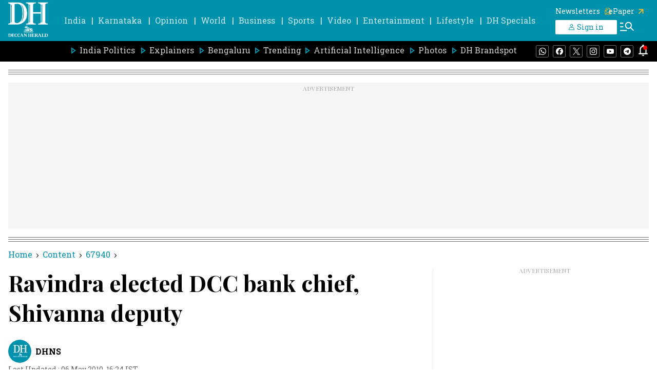

--- FILE ---
content_type: text/html; charset=utf-8
request_url: https://www.google.com/recaptcha/api2/aframe
body_size: 149
content:
<!DOCTYPE HTML><html><head><meta http-equiv="content-type" content="text/html; charset=UTF-8"></head><body><script nonce="JBWI25YYHT2tjWBfcTRleQ">/** Anti-fraud and anti-abuse applications only. See google.com/recaptcha */ try{var clients={'sodar':'https://pagead2.googlesyndication.com/pagead/sodar?'};window.addEventListener("message",function(a){try{if(a.source===window.parent){var b=JSON.parse(a.data);var c=clients[b['id']];if(c){var d=document.createElement('img');d.src=c+b['params']+'&rc='+(localStorage.getItem("rc::a")?sessionStorage.getItem("rc::b"):"");window.document.body.appendChild(d);sessionStorage.setItem("rc::e",parseInt(sessionStorage.getItem("rc::e")||0)+1);localStorage.setItem("rc::h",'1765784348336');}}}catch(b){}});window.parent.postMessage("_grecaptcha_ready", "*");}catch(b){}</script></body></html>

--- FILE ---
content_type: application/javascript; charset=UTF-8
request_url: https://www.deccanherald.com/cdn-cgi/challenge-platform/h/g/scripts/jsd/5eaf848a0845/main.js?
body_size: 4660
content:
window._cf_chl_opt={xkKZ4:'g'};~function(D4,i,W,I,Y,A,U,f){D4=x,function(S,y,Dm,D3,o,Q){for(Dm={S:509,y:564,o:540,Q:481,J:530,g:537,c:475,s:494,F:510,z:542,b:520},D3=x,o=S();!![];)try{if(Q=parseInt(D3(Dm.S))/1*(-parseInt(D3(Dm.y))/2)+parseInt(D3(Dm.o))/3+-parseInt(D3(Dm.Q))/4+-parseInt(D3(Dm.J))/5+parseInt(D3(Dm.g))/6*(parseInt(D3(Dm.c))/7)+parseInt(D3(Dm.s))/8*(parseInt(D3(Dm.F))/9)+parseInt(D3(Dm.z))/10*(parseInt(D3(Dm.b))/11),Q===y)break;else o.push(o.shift())}catch(J){o.push(o.shift())}}(D,281503),i=this||self,W=i[D4(507)],I={},I[D4(467)]='o',I[D4(506)]='s',I[D4(576)]='u',I[D4(535)]='z',I[D4(519)]='n',I[D4(471)]='I',I[D4(531)]='b',Y=I,i[D4(483)]=function(S,y,o,Q,Dg,DJ,DQ,D9,g,s,F,z,G,Z){if(Dg={S:474,y:578,o:533,Q:474,J:578,g:473,c:487,s:502,F:487,z:575,b:524,a:465,G:539,Z:581},DJ={S:517,y:465,o:558},DQ={S:495,y:478,o:563,Q:546},D9=D4,null===y||void 0===y)return Q;for(g=h(y),S[D9(Dg.S)][D9(Dg.y)]&&(g=g[D9(Dg.o)](S[D9(Dg.Q)][D9(Dg.J)](y))),g=S[D9(Dg.g)][D9(Dg.c)]&&S[D9(Dg.s)]?S[D9(Dg.g)][D9(Dg.F)](new S[(D9(Dg.s))](g)):function(R,DD,P){for(DD=D9,R[DD(DJ.S)](),P=0;P<R[DD(DJ.y)];R[P]===R[P+1]?R[DD(DJ.o)](P+1,1):P+=1);return R}(g),s='nAsAaAb'.split('A'),s=s[D9(Dg.z)][D9(Dg.b)](s),F=0;F<g[D9(Dg.a)];z=g[F],G=M(S,y,z),s(G)?(Z='s'===G&&!S[D9(Dg.G)](y[z]),D9(Dg.Z)===o+z?J(o+z,G):Z||J(o+z,y[z])):J(o+z,G),F++);return Q;function J(R,P,D8){D8=x,Object[D8(DQ.S)][D8(DQ.y)][D8(DQ.o)](Q,P)||(Q[P]=[]),Q[P][D8(DQ.Q)](R)}},A=D4(496)[D4(552)](';'),U=A[D4(575)][D4(524)](A),i[D4(492)]=function(S,y,Ds,Dx,o,Q,J,g){for(Ds={S:488,y:465,o:570,Q:546,J:482},Dx=D4,o=Object[Dx(Ds.S)](y),Q=0;Q<o[Dx(Ds.y)];Q++)if(J=o[Q],J==='f'&&(J='N'),S[J]){for(g=0;g<y[o[Q]][Dx(Ds.y)];-1===S[J][Dx(Ds.o)](y[o[Q]][g])&&(U(y[o[Q]][g])||S[J][Dx(Ds.Q)]('o.'+y[o[Q]][g])),g++);}else S[J]=y[o[Q]][Dx(Ds.J)](function(s){return'o.'+s})},f=function(DR,Dv,DZ,Da,DS,y,o,Q){return DR={S:580,y:554},Dv={S:569,y:569,o:546,Q:569,J:569,g:541,c:498,s:498},DZ={S:465},Da={S:465,y:498,o:495,Q:478,J:563,g:478,c:563,s:495,F:478,z:563,b:528,a:546,G:546,Z:528,v:546,R:569,P:546,C:569,O:478,l:563,d:528,j:528,N:546,X:528,K:546,D0:569,D1:546,D2:546,DG:541},DS=D4,y=String[DS(DR.S)],o={'h':function(J,Dz){return Dz={S:468,y:498},J==null?'':o.g(J,6,function(c,Dy){return Dy=x,Dy(Dz.S)[Dy(Dz.y)](c)})},'g':function(J,s,F,Do,z,G,Z,R,P,C,O,j,N,X,K,D0,D1,D2){if(Do=DS,J==null)return'';for(G={},Z={},R='',P=2,C=3,O=2,j=[],N=0,X=0,K=0;K<J[Do(Da.S)];K+=1)if(D0=J[Do(Da.y)](K),Object[Do(Da.o)][Do(Da.Q)][Do(Da.J)](G,D0)||(G[D0]=C++,Z[D0]=!0),D1=R+D0,Object[Do(Da.o)][Do(Da.g)][Do(Da.c)](G,D1))R=D1;else{if(Object[Do(Da.s)][Do(Da.F)][Do(Da.z)](Z,R)){if(256>R[Do(Da.b)](0)){for(z=0;z<O;N<<=1,s-1==X?(X=0,j[Do(Da.a)](F(N)),N=0):X++,z++);for(D2=R[Do(Da.b)](0),z=0;8>z;N=N<<1|1&D2,s-1==X?(X=0,j[Do(Da.G)](F(N)),N=0):X++,D2>>=1,z++);}else{for(D2=1,z=0;z<O;N=D2|N<<1.84,X==s-1?(X=0,j[Do(Da.G)](F(N)),N=0):X++,D2=0,z++);for(D2=R[Do(Da.Z)](0),z=0;16>z;N=1&D2|N<<1.76,X==s-1?(X=0,j[Do(Da.v)](F(N)),N=0):X++,D2>>=1,z++);}P--,P==0&&(P=Math[Do(Da.R)](2,O),O++),delete Z[R]}else for(D2=G[R],z=0;z<O;N=1.56&D2|N<<1,X==s-1?(X=0,j[Do(Da.P)](F(N)),N=0):X++,D2>>=1,z++);R=(P--,0==P&&(P=Math[Do(Da.C)](2,O),O++),G[D1]=C++,String(D0))}if(''!==R){if(Object[Do(Da.o)][Do(Da.O)][Do(Da.l)](Z,R)){if(256>R[Do(Da.d)](0)){for(z=0;z<O;N<<=1,X==s-1?(X=0,j[Do(Da.a)](F(N)),N=0):X++,z++);for(D2=R[Do(Da.j)](0),z=0;8>z;N=N<<1.96|D2&1,s-1==X?(X=0,j[Do(Da.N)](F(N)),N=0):X++,D2>>=1,z++);}else{for(D2=1,z=0;z<O;N=N<<1.53|D2,X==s-1?(X=0,j[Do(Da.G)](F(N)),N=0):X++,D2=0,z++);for(D2=R[Do(Da.X)](0),z=0;16>z;N=D2&1|N<<1.76,X==s-1?(X=0,j[Do(Da.K)](F(N)),N=0):X++,D2>>=1,z++);}P--,0==P&&(P=Math[Do(Da.D0)](2,O),O++),delete Z[R]}else for(D2=G[R],z=0;z<O;N=N<<1.96|D2&1.11,X==s-1?(X=0,j[Do(Da.D1)](F(N)),N=0):X++,D2>>=1,z++);P--,0==P&&O++}for(D2=2,z=0;z<O;N=1.56&D2|N<<1.56,s-1==X?(X=0,j[Do(Da.K)](F(N)),N=0):X++,D2>>=1,z++);for(;;)if(N<<=1,X==s-1){j[Do(Da.D2)](F(N));break}else X++;return j[Do(Da.DG)]('')},'j':function(J,DG,Di){return DG={S:528},Di=DS,null==J?'':J==''?null:o.i(J[Di(DZ.S)],32768,function(c,DW){return DW=Di,J[DW(DG.S)](c)})},'i':function(J,s,F,DI,z,G,Z,R,P,C,O,j,N,X,K,D0,D2,D1){for(DI=DS,z=[],G=4,Z=4,R=3,P=[],j=F(0),N=s,X=1,C=0;3>C;z[C]=C,C+=1);for(K=0,D0=Math[DI(Dv.S)](2,2),O=1;O!=D0;D1=j&N,N>>=1,N==0&&(N=s,j=F(X++)),K|=(0<D1?1:0)*O,O<<=1);switch(K){case 0:for(K=0,D0=Math[DI(Dv.y)](2,8),O=1;O!=D0;D1=N&j,N>>=1,N==0&&(N=s,j=F(X++)),K|=(0<D1?1:0)*O,O<<=1);D2=y(K);break;case 1:for(K=0,D0=Math[DI(Dv.y)](2,16),O=1;O!=D0;D1=N&j,N>>=1,0==N&&(N=s,j=F(X++)),K|=(0<D1?1:0)*O,O<<=1);D2=y(K);break;case 2:return''}for(C=z[3]=D2,P[DI(Dv.o)](D2);;){if(X>J)return'';for(K=0,D0=Math[DI(Dv.Q)](2,R),O=1;O!=D0;D1=N&j,N>>=1,N==0&&(N=s,j=F(X++)),K|=O*(0<D1?1:0),O<<=1);switch(D2=K){case 0:for(K=0,D0=Math[DI(Dv.S)](2,8),O=1;O!=D0;D1=j&N,N>>=1,0==N&&(N=s,j=F(X++)),K|=(0<D1?1:0)*O,O<<=1);z[Z++]=y(K),D2=Z-1,G--;break;case 1:for(K=0,D0=Math[DI(Dv.J)](2,16),O=1;D0!=O;D1=N&j,N>>=1,N==0&&(N=s,j=F(X++)),K|=(0<D1?1:0)*O,O<<=1);z[Z++]=y(K),D2=Z-1,G--;break;case 2:return P[DI(Dv.g)]('')}if(G==0&&(G=Math[DI(Dv.S)](2,R),R++),z[D2])D2=z[D2];else if(Z===D2)D2=C+C[DI(Dv.c)](0);else return null;P[DI(Dv.o)](D2),z[Z++]=C+D2[DI(Dv.s)](0),G--,C=D2,0==G&&(G=Math[DI(Dv.Q)](2,R),R++)}}},Q={},Q[DS(DR.y)]=o.h,Q}(),n();function H(o,Q,x1,DT,J,g,c){if(x1={S:565,y:513,o:583,Q:464,J:518,g:516,c:538,s:566,F:464,z:518,b:466,a:527},DT=D4,J=DT(x1.S),!o[DT(x1.y)])return;Q===DT(x1.o)?(g={},g[DT(x1.Q)]=J,g[DT(x1.J)]=o.r,g[DT(x1.g)]=DT(x1.o),i[DT(x1.c)][DT(x1.s)](g,'*')):(c={},c[DT(x1.F)]=J,c[DT(x1.z)]=o.r,c[DT(x1.g)]=DT(x1.b),c[DT(x1.a)]=Q,i[DT(x1.c)][DT(x1.s)](c,'*'))}function m(S,y,Dl,DO,Dr,DC,Dh,o,Q,J){Dl={S:476,y:470,o:526,Q:472,J:532,g:512,c:500,s:574,F:486,z:513,b:556,a:555,G:504,Z:485,v:544,R:561,P:544,C:561,O:513,l:543,d:554,j:577},DO={S:522},Dr={S:529,y:583,o:497,Q:529},DC={S:556},Dh=D4,o=i[Dh(Dl.S)],console[Dh(Dl.y)](i[Dh(Dl.o)]),Q=new i[(Dh(Dl.Q))](),Q[Dh(Dl.J)](Dh(Dl.g),Dh(Dl.c)+i[Dh(Dl.o)][Dh(Dl.s)]+Dh(Dl.F)+o.r),o[Dh(Dl.z)]&&(Q[Dh(Dl.b)]=5e3,Q[Dh(Dl.a)]=function(DA){DA=Dh,y(DA(DC.S))}),Q[Dh(Dl.G)]=function(DU){DU=Dh,Q[DU(Dr.S)]>=200&&Q[DU(Dr.S)]<300?y(DU(Dr.y)):y(DU(Dr.o)+Q[DU(Dr.Q)])},Q[Dh(Dl.Z)]=function(Du){Du=Dh,y(Du(DO.S))},J={'t':k(),'lhr':W[Dh(Dl.v)]&&W[Dh(Dl.v)][Dh(Dl.R)]?W[Dh(Dl.P)][Dh(Dl.C)]:'','api':o[Dh(Dl.O)]?!![]:![],'payload':S},Q[Dh(Dl.l)](f[Dh(Dl.d)](JSON[Dh(Dl.j)](J)))}function M(S,y,o,DH,D6,Q){D6=(DH={S:553,y:473,o:547,Q:473,J:572},D4);try{return y[o][D6(DH.S)](function(){}),'p'}catch(J){}try{if(null==y[o])return y[o]===void 0?'u':'x'}catch(g){return'i'}return S[D6(DH.y)][D6(DH.o)](y[o])?'a':y[o]===S[D6(DH.Q)]?'E':y[o]===!0?'T':y[o]===!1?'F':(Q=typeof y[o],D6(DH.J)==Q?B(S,y[o])?'N':'f':Y[Q]||'?')}function L(Q,J,Dj,DE,g,c,s,F,z,b,a,G){if(Dj={S:508,y:466,o:476,Q:500,J:526,g:574,c:557,s:548,F:472,z:532,b:512,a:556,G:555,Z:469,v:536,R:484,P:480,C:523,O:526,l:499,d:493,j:526,N:560,X:562,K:511,D0:464,D1:559,D2:543,DN:554},DE=D4,!e(.01))return![];c=(g={},g[DE(Dj.S)]=Q,g[DE(Dj.y)]=J,g);try{s=i[DE(Dj.o)],F=DE(Dj.Q)+i[DE(Dj.J)][DE(Dj.g)]+DE(Dj.c)+s.r+DE(Dj.s),z=new i[(DE(Dj.F))](),z[DE(Dj.z)](DE(Dj.b),F),z[DE(Dj.a)]=2500,z[DE(Dj.G)]=function(){},b={},b[DE(Dj.Z)]=i[DE(Dj.J)][DE(Dj.v)],b[DE(Dj.R)]=i[DE(Dj.J)][DE(Dj.P)],b[DE(Dj.C)]=i[DE(Dj.O)][DE(Dj.l)],b[DE(Dj.d)]=i[DE(Dj.j)][DE(Dj.N)],a=b,G={},G[DE(Dj.X)]=c,G[DE(Dj.K)]=a,G[DE(Dj.D0)]=DE(Dj.D1),z[DE(Dj.D2)](f[DE(Dj.DN)](G))}catch(Z){}}function D(x2){return x2='d.cookie,toString,success,navigator,removeChild,source,length,error,object,N8iMQya4AemcDTdohqvOYrf+x1ES9V$uHpsgXb-LtP7JzwjG6nkI5Bl0UCFW3KRZ2,chlApiSitekey,log,bigint,XMLHttpRequest,Array,Object,937846WZUOoH,__CF$cv$params,Function,hasOwnProperty,appendChild,gKwbC5,1387936XrdalF,map,cJDYB1,chlApiUrl,onerror,/jsd/oneshot/5eaf848a0845/0.290733648565486:1765780400:5YY1nexZ5YEzkoPGb9MhFnzLlOt_JZpAxVC7bmipYpY/,from,keys,createElement,clientInformation,now,Qgcf5,chlApiClientVersion,8RSxBrq,prototype,_cf_chl_opt;XQlKq9;mpuA2;BYBs3;bqzg9;gtpfA4;SZQFk7;rTYyd6;gTvhm6;ubgT9;JrBNE9;NgAVk0;YBjhw4;WvQh6;cJDYB1;Qgcf5;eHVD2;VJwN2,http-code:,charAt,hhzn3,/cdn-cgi/challenge-platform/h/,contentWindow,Set,tabIndex,onload,DOMContentLoaded,string,document,msg,243161itSXRx,3283956cZmcGU,chctx,POST,api,style,error on cf_chl_props,event,sort,sid,number,165codzmc,getPrototypeOf,xhr-error,chlApiRumWidgetAgeMs,bind,addEventListener,_cf_chl_opt,detail,charCodeAt,status,958285frnkBv,boolean,open,concat,readyState,symbol,vKoX8,6jOmGUx,parent,isNaN,27687IRtOwL,join,532250IBydgM,send,location,display: none,push,isArray,/invisible/jsd,random,contentDocument,loading,split,catch,qbaTyL,ontimeout,timeout,/b/ov1/0.290733648565486:1765780400:5YY1nexZ5YEzkoPGb9MhFnzLlOt_JZpAxVC7bmipYpY/,splice,jsd,gRjkt7,href,errorInfoObject,call,4YwAwac,cloudflare-invisible,postMessage,floor,body,pow,indexOf,onreadystatechange,function,[native code],xkKZ4,includes,undefined,stringify,getOwnPropertyNames,iframe,fromCharCode'.split(','),D=function(){return x2},D()}function n(x0,DK,Dt,Df,S,y,o,Q,J){if(x0={S:476,y:513,o:534,Q:551,J:525,g:525,c:505,s:571,F:571},DK={S:534,y:551,o:571},Dt={S:515},Df=D4,S=i[Df(x0.S)],!S)return;if(!T())return;(y=![],o=S[Df(x0.y)]===!![],Q=function(De,g){if(De=Df,!y){if(y=!![],!T())return;g=E(),m(g.r,function(c){H(S,c)}),g.e&&L(De(Dt.S),g.e)}},W[Df(x0.o)]!==Df(x0.Q))?Q():i[Df(x0.J)]?W[Df(x0.g)](Df(x0.c),Q):(J=W[Df(x0.s)]||function(){},W[Df(x0.F)]=function(Dk){Dk=Df,J(),W[Dk(DK.S)]!==Dk(DK.y)&&(W[Dk(DK.o)]=J,Q())})}function e(S,Dq,DY){return Dq={S:549},DY=D4,Math[DY(Dq.S)]()<S}function E(DF,DV,o,Q,J,g,c){DV=(DF={S:489,y:579,o:514,Q:545,J:503,g:568,c:479,s:501,F:490,z:462,b:550,a:568,G:463},D4);try{return o=W[DV(DF.S)](DV(DF.y)),o[DV(DF.o)]=DV(DF.Q),o[DV(DF.J)]='-1',W[DV(DF.g)][DV(DF.c)](o),Q=o[DV(DF.s)],J={},J=cJDYB1(Q,Q,'',J),J=cJDYB1(Q,Q[DV(DF.F)]||Q[DV(DF.z)],'n.',J),J=cJDYB1(Q,o[DV(DF.b)],'d.',J),W[DV(DF.a)][DV(DF.G)](o),g={},g.r=J,g.e=null,g}catch(s){return c={},c.r={},c.e=s,c}}function B(S,y,DL,D5){return DL={S:477,y:477,o:495,Q:582,J:563,g:570,c:573},D5=D4,y instanceof S[D5(DL.S)]&&0<S[D5(DL.y)][D5(DL.o)][D5(DL.Q)][D5(DL.J)](y)[D5(DL.g)](D5(DL.c))}function k(DP,DB,S){return DP={S:476,y:567},DB=D4,S=i[DB(DP.S)],Math[DB(DP.y)](+atob(S.t))}function x(V,S,y){return y=D(),x=function(o,i,W){return o=o-462,W=y[o],W},x(V,S)}function T(Dw,DM,S,y,o){return Dw={S:567,y:491},DM=D4,S=3600,y=k(),o=Math[DM(Dw.S)](Date[DM(Dw.y)]()/1e3),o-y>S?![]:!![]}function h(S,Dp,D7,y){for(Dp={S:533,y:488,o:521},D7=D4,y=[];S!==null;y=y[D7(Dp.S)](Object[D7(Dp.y)](S)),S=Object[D7(Dp.o)](S));return y}}()

--- FILE ---
content_type: application/javascript; charset=utf-8
request_url: https://fundingchoicesmessages.google.com/f/AGSKWxVvdAYe4bPPJeZ4iR9qFmQmXc-ePPioZfIqjBLew-bU0c6yi4oS1hvbdqZ4DyoiPDqTooVJozXKCKNrI2I0FO9wG4mJABuGu2u4TnvXpJjJChRtQRShwcvKMcjxxofQYjNHNF2dWfuZisJPhz123NiaqXk9XbDIEuF9IeUvIT8B2qh57JEy5oQGAFjY/_/getbanner.php?/responsive-ads.youporngay.com/adlandr./adnl.
body_size: -1293
content:
window['1b998149-ed49-4f7e-999f-7af349a2d931'] = true;